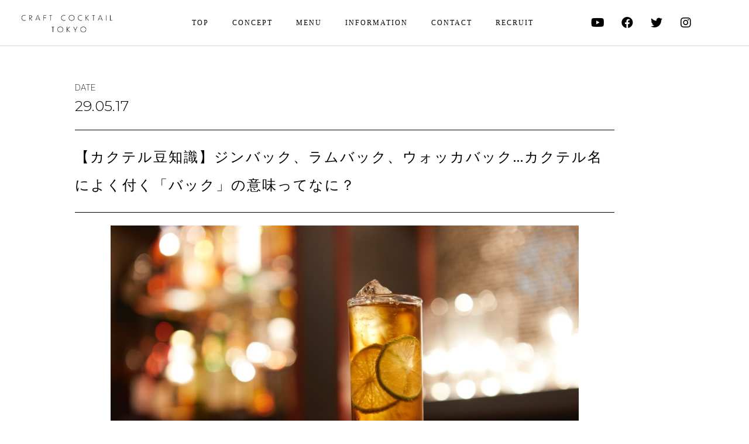

--- FILE ---
content_type: text/html; charset=UTF-8
request_url: https://craftcocktail.jp/blog/%E3%82%B8%E3%83%B3%E3%83%90%E3%83%83%E3%82%AF%E3%80%81%E3%83%A9%E3%83%A0%E3%83%90%E3%83%83%E3%82%AF%E3%80%81%E3%82%A6%E3%82%A9%E3%83%83%E3%82%AB%E3%83%90%E3%83%83%E3%82%AF%E3%82%AB%E3%82%AF/
body_size: 11545
content:
<!doctype html>
<html lang="ja">
<head>
	<meta charset="UTF-8">
		<meta name="viewport" content="width=device-width, initial-scale=1">
	<link rel="profile" href="http://gmpg.org/xfn/11">
	<title>【カクテル豆知識】ジンバック、ラムバック、ウォッカバック…カクテル名によく付く「バック」の意味ってなに？ &#8211; 進化系創作カクテルバーCRAFT COCKTAIL TOKYO（クラフトカクテルトーキョー）</title>
<link rel='dns-prefetch' href='//s.w.org' />
<link rel="alternate" type="application/rss+xml" title="進化系創作カクテルバーCRAFT COCKTAIL TOKYO（クラフトカクテルトーキョー） &raquo; フィード" href="https://craftcocktail.jp/feed/" />
<link rel="alternate" type="application/rss+xml" title="進化系創作カクテルバーCRAFT COCKTAIL TOKYO（クラフトカクテルトーキョー） &raquo; コメントフィード" href="https://craftcocktail.jp/comments/feed/" />
<link rel="alternate" type="application/rss+xml" title="進化系創作カクテルバーCRAFT COCKTAIL TOKYO（クラフトカクテルトーキョー） &raquo; 【カクテル豆知識】ジンバック、ラムバック、ウォッカバック…カクテル名によく付く「バック」の意味ってなに？ のコメントのフィード" href="https://craftcocktail.jp/blog/%e3%82%b8%e3%83%b3%e3%83%90%e3%83%83%e3%82%af%e3%80%81%e3%83%a9%e3%83%a0%e3%83%90%e3%83%83%e3%82%af%e3%80%81%e3%82%a6%e3%82%a9%e3%83%83%e3%82%ab%e3%83%90%e3%83%83%e3%82%af%e3%82%ab%e3%82%af/feed/" />
		<script type="text/javascript">
			window._wpemojiSettings = {"baseUrl":"https:\/\/s.w.org\/images\/core\/emoji\/13.0.0\/72x72\/","ext":".png","svgUrl":"https:\/\/s.w.org\/images\/core\/emoji\/13.0.0\/svg\/","svgExt":".svg","source":{"concatemoji":"https:\/\/craftcocktail.jp\/wp-includes\/js\/wp-emoji-release.min.js?ver=5.5.17"}};
			!function(e,a,t){var n,r,o,i=a.createElement("canvas"),p=i.getContext&&i.getContext("2d");function s(e,t){var a=String.fromCharCode;p.clearRect(0,0,i.width,i.height),p.fillText(a.apply(this,e),0,0);e=i.toDataURL();return p.clearRect(0,0,i.width,i.height),p.fillText(a.apply(this,t),0,0),e===i.toDataURL()}function c(e){var t=a.createElement("script");t.src=e,t.defer=t.type="text/javascript",a.getElementsByTagName("head")[0].appendChild(t)}for(o=Array("flag","emoji"),t.supports={everything:!0,everythingExceptFlag:!0},r=0;r<o.length;r++)t.supports[o[r]]=function(e){if(!p||!p.fillText)return!1;switch(p.textBaseline="top",p.font="600 32px Arial",e){case"flag":return s([127987,65039,8205,9895,65039],[127987,65039,8203,9895,65039])?!1:!s([55356,56826,55356,56819],[55356,56826,8203,55356,56819])&&!s([55356,57332,56128,56423,56128,56418,56128,56421,56128,56430,56128,56423,56128,56447],[55356,57332,8203,56128,56423,8203,56128,56418,8203,56128,56421,8203,56128,56430,8203,56128,56423,8203,56128,56447]);case"emoji":return!s([55357,56424,8205,55356,57212],[55357,56424,8203,55356,57212])}return!1}(o[r]),t.supports.everything=t.supports.everything&&t.supports[o[r]],"flag"!==o[r]&&(t.supports.everythingExceptFlag=t.supports.everythingExceptFlag&&t.supports[o[r]]);t.supports.everythingExceptFlag=t.supports.everythingExceptFlag&&!t.supports.flag,t.DOMReady=!1,t.readyCallback=function(){t.DOMReady=!0},t.supports.everything||(n=function(){t.readyCallback()},a.addEventListener?(a.addEventListener("DOMContentLoaded",n,!1),e.addEventListener("load",n,!1)):(e.attachEvent("onload",n),a.attachEvent("onreadystatechange",function(){"complete"===a.readyState&&t.readyCallback()})),(n=t.source||{}).concatemoji?c(n.concatemoji):n.wpemoji&&n.twemoji&&(c(n.twemoji),c(n.wpemoji)))}(window,document,window._wpemojiSettings);
		</script>
		<style type="text/css">
img.wp-smiley,
img.emoji {
	display: inline !important;
	border: none !important;
	box-shadow: none !important;
	height: 1em !important;
	width: 1em !important;
	margin: 0 .07em !important;
	vertical-align: -0.1em !important;
	background: none !important;
	padding: 0 !important;
}
</style>
	<link rel='stylesheet' id='sb_instagram_styles-css'  href='https://craftcocktail.jp/wp-content/plugins/instagram-feed/css/sbi-styles.min.css?ver=2.5.4' type='text/css' media='all' />
<link rel='stylesheet' id='wp-block-library-css'  href='https://craftcocktail.jp/wp-includes/css/dist/block-library/style.min.css?ver=5.5.17' type='text/css' media='all' />
<link rel='stylesheet' id='contact-form-7-css'  href='https://craftcocktail.jp/wp-content/plugins/contact-form-7/includes/css/styles.css?ver=5.4.1' type='text/css' media='all' />
<link rel='stylesheet' id='wp-pagenavi-css'  href='https://craftcocktail.jp/wp-content/plugins/wp-pagenavi/pagenavi-css.css?ver=2.70' type='text/css' media='all' />
<link rel='stylesheet' id='hello-elementor-css'  href='https://craftcocktail.jp/wp-content/themes/hello-elementor/style.min.css?ver=2.2.0' type='text/css' media='all' />
<link rel='stylesheet' id='hello-elementor-theme-style-css'  href='https://craftcocktail.jp/wp-content/themes/hello-elementor/theme.min.css?ver=2.2.0' type='text/css' media='all' />
<link rel='stylesheet' id='elementor-icons-css'  href='https://craftcocktail.jp/wp-content/plugins/elementor/assets/lib/eicons/css/elementor-icons.min.css?ver=5.9.1' type='text/css' media='all' />
<link rel='stylesheet' id='elementor-animations-css'  href='https://craftcocktail.jp/wp-content/plugins/elementor/assets/lib/animations/animations.min.css?ver=3.0.14' type='text/css' media='all' />
<link rel='stylesheet' id='elementor-frontend-legacy-css'  href='https://craftcocktail.jp/wp-content/plugins/elementor/assets/css/frontend-legacy.min.css?ver=3.0.14' type='text/css' media='all' />
<link rel='stylesheet' id='elementor-frontend-css'  href='https://craftcocktail.jp/wp-content/plugins/elementor/assets/css/frontend.min.css?ver=3.0.14' type='text/css' media='all' />
<link rel='stylesheet' id='elementor-post-4495-css'  href='https://craftcocktail.jp/wp-content/uploads/elementor/css/post-4495.css?ver=1606440200' type='text/css' media='all' />
<link rel='stylesheet' id='elementor-pro-css'  href='https://craftcocktail.jp/wp-content/plugins/elementor-pro/assets/css/frontend.min.css?ver=3.0.8' type='text/css' media='all' />
<link rel='stylesheet' id='elementor-global-css'  href='https://craftcocktail.jp/wp-content/uploads/elementor/css/global.css?ver=1606440200' type='text/css' media='all' />
<link rel='stylesheet' id='elementor-post-4610-css'  href='https://craftcocktail.jp/wp-content/uploads/elementor/css/post-4610.css?ver=1606440200' type='text/css' media='all' />
<link rel='stylesheet' id='elementor-post-4906-css'  href='https://craftcocktail.jp/wp-content/uploads/elementor/css/post-4906.css?ver=1634641689' type='text/css' media='all' />
<link rel='stylesheet' id='elementor-post-4797-css'  href='https://craftcocktail.jp/wp-content/uploads/elementor/css/post-4797.css?ver=1606441597' type='text/css' media='all' />
<link rel='stylesheet' id='google-fonts-1-css'  href='https://fonts.googleapis.com/css?family=Roboto%3A100%2C100italic%2C200%2C200italic%2C300%2C300italic%2C400%2C400italic%2C500%2C500italic%2C600%2C600italic%2C700%2C700italic%2C800%2C800italic%2C900%2C900italic%7CRoboto+Slab%3A100%2C100italic%2C200%2C200italic%2C300%2C300italic%2C400%2C400italic%2C500%2C500italic%2C600%2C600italic%2C700%2C700italic%2C800%2C800italic%2C900%2C900italic%7CMontserrat%3A100%2C100italic%2C200%2C200italic%2C300%2C300italic%2C400%2C400italic%2C500%2C500italic%2C600%2C600italic%2C700%2C700italic%2C800%2C800italic%2C900%2C900italic&#038;ver=5.5.17' type='text/css' media='all' />
<link rel='stylesheet' id='elementor-icons-shared-0-css'  href='https://craftcocktail.jp/wp-content/plugins/elementor/assets/lib/font-awesome/css/fontawesome.min.css?ver=5.12.0' type='text/css' media='all' />
<link rel='stylesheet' id='elementor-icons-fa-brands-css'  href='https://craftcocktail.jp/wp-content/plugins/elementor/assets/lib/font-awesome/css/brands.min.css?ver=5.12.0' type='text/css' media='all' />
<link rel="https://api.w.org/" href="https://craftcocktail.jp/wp-json/" /><link rel="alternate" type="application/json" href="https://craftcocktail.jp/wp-json/wp/v2/posts/315" /><link rel="EditURI" type="application/rsd+xml" title="RSD" href="https://craftcocktail.jp/xmlrpc.php?rsd" />
<link rel="wlwmanifest" type="application/wlwmanifest+xml" href="https://craftcocktail.jp/wp-includes/wlwmanifest.xml" /> 
<link rel='prev' title='本当に！丸ごとメロンを使った！？「丸ごとメロンフロートのフローズンカクテル」' href='https://craftcocktail.jp/blog/%e6%9c%ac%e5%bd%93%e3%81%ab%ef%bc%81%e4%b8%b8%e3%81%94%e3%81%a8%e3%83%a1%e3%83%ad%e3%83%b3%e3%82%92%e4%bd%bf%e3%81%a3%e3%81%9f%ef%bc%81%ef%bc%9f%e3%80%8c%e4%b8%b8%e3%81%94%e3%81%a8%e3%83%a1%e3%83%ad/' />
<link rel='next' title='明日からついに夏のコースメニュー！「緑すぎる抹茶のカクテル」' href='https://craftcocktail.jp/blog/%e6%98%8e%e6%97%a5%e3%81%8b%e3%82%89%e3%81%a4%e3%81%84%e3%81%ab%e5%a4%8f%e3%81%ae%e3%82%b3%e3%83%bc%e3%82%b9%e3%83%a1%e3%83%8b%e3%83%a5%e3%83%bc%ef%bc%81%e3%80%8c%e7%b7%91%e3%81%99%e3%81%8e%e3%82%8b/' />
<meta name="generator" content="WordPress 5.5.17" />
<link rel="canonical" href="https://craftcocktail.jp/blog/%e3%82%b8%e3%83%b3%e3%83%90%e3%83%83%e3%82%af%e3%80%81%e3%83%a9%e3%83%a0%e3%83%90%e3%83%83%e3%82%af%e3%80%81%e3%82%a6%e3%82%a9%e3%83%83%e3%82%ab%e3%83%90%e3%83%83%e3%82%af%e3%82%ab%e3%82%af/" />
<link rel='shortlink' href='https://craftcocktail.jp/?p=315' />
<link rel="alternate" type="application/json+oembed" href="https://craftcocktail.jp/wp-json/oembed/1.0/embed?url=https%3A%2F%2Fcraftcocktail.jp%2Fblog%2F%25e3%2582%25b8%25e3%2583%25b3%25e3%2583%2590%25e3%2583%2583%25e3%2582%25af%25e3%2580%2581%25e3%2583%25a9%25e3%2583%25a0%25e3%2583%2590%25e3%2583%2583%25e3%2582%25af%25e3%2580%2581%25e3%2582%25a6%25e3%2582%25a9%25e3%2583%2583%25e3%2582%25ab%25e3%2583%2590%25e3%2583%2583%25e3%2582%25af%25e3%2582%25ab%25e3%2582%25af%2F" />
<link rel="alternate" type="text/xml+oembed" href="https://craftcocktail.jp/wp-json/oembed/1.0/embed?url=https%3A%2F%2Fcraftcocktail.jp%2Fblog%2F%25e3%2582%25b8%25e3%2583%25b3%25e3%2583%2590%25e3%2583%2583%25e3%2582%25af%25e3%2580%2581%25e3%2583%25a9%25e3%2583%25a0%25e3%2583%2590%25e3%2583%2583%25e3%2582%25af%25e3%2580%2581%25e3%2582%25a6%25e3%2582%25a9%25e3%2583%2583%25e3%2582%25ab%25e3%2583%2590%25e3%2583%2583%25e3%2582%25af%25e3%2582%25ab%25e3%2582%25af%2F&#038;format=xml" />
<meta name="generator" content="Site Kit by Google 1.33.0" /><!-- Google Tag Manager added by Site Kit -->
<script>
( function( w, d, s, l, i ) {
	w[l] = w[l] || [];
	w[l].push( {'gtm.start': new Date().getTime(), event: 'gtm.js'} );
	var f = d.getElementsByTagName( s )[0],
		j = d.createElement( s ), dl = l != 'dataLayer' ? '&l=' + l : '';
	j.async = true;
	j.src = 'https://www.googletagmanager.com/gtm.js?id=' + i + dl;
	f.parentNode.insertBefore( j, f );
} )( window, document, 'script', 'dataLayer', 'GTM-WRMR942' );
</script>
<!-- End Google Tag Manager -->
		<!-- ## NXS/OG ## --><!-- ## NXSOGTAGS ## --><!-- ## NXS/OG ## -->
</head>
<body class="post-template-default single single-post postid-315 single-format-standard elementor-default elementor-kit-4495 elementor-page-4797">

		<!-- Google Tag Manager (noscript) added by Site Kit -->
		<noscript>
			<iframe src="https://www.googletagmanager.com/ns.html?id=GTM-WRMR942" height="0" width="0" style="display:none;visibility:hidden"></iframe>
		</noscript>
		<!-- End Google Tag Manager (noscript) -->
				<div data-elementor-type="header" data-elementor-id="4610" class="elementor elementor-4610 elementor-location-header" data-elementor-settings="[]">
		<div class="elementor-section-wrap">
					<header class="elementor-section elementor-top-section elementor-element elementor-element-61e445a5 elementor-section-full_width elementor-section-content-middle elementor-section-height-default elementor-section-height-default" data-id="61e445a5" data-element_type="section" data-settings="{&quot;background_background&quot;:&quot;classic&quot;}">
						<div class="elementor-container elementor-column-gap-default">
							<div class="elementor-row">
					<div class="elementor-column elementor-col-33 elementor-top-column elementor-element elementor-element-1b19757f" data-id="1b19757f" data-element_type="column">
			<div class="elementor-column-wrap elementor-element-populated">
							<div class="elementor-widget-wrap">
						<div class="elementor-element elementor-element-413cfe3f elementor-widget elementor-widget-image" data-id="413cfe3f" data-element_type="widget" data-widget_type="image.default">
				<div class="elementor-widget-container">
					<div class="elementor-image">
											<a href="https://craftcocktail.jp/">
							<img width="592" height="158" src="https://craftcocktail.jp/wp-content/uploads/2020/11/622a7be09b0dc04bb6e6b203d7ea8a24.png" class="attachment-large size-large" alt="" loading="lazy" srcset="https://craftcocktail.jp/wp-content/uploads/2020/11/622a7be09b0dc04bb6e6b203d7ea8a24.png 592w, https://craftcocktail.jp/wp-content/uploads/2020/11/622a7be09b0dc04bb6e6b203d7ea8a24-300x80.png 300w" sizes="(max-width: 592px) 100vw, 592px" />								</a>
											</div>
				</div>
				</div>
						</div>
					</div>
		</div>
				<div class="elementor-column elementor-col-33 elementor-top-column elementor-element elementor-element-11716219" data-id="11716219" data-element_type="column">
			<div class="elementor-column-wrap elementor-element-populated">
							<div class="elementor-widget-wrap">
						<div class="elementor-element elementor-element-64634307 elementor-nav-menu__align-right elementor-nav-menu--indicator-none elementor-nav-menu--stretch elementor-nav-menu--dropdown-tablet elementor-nav-menu__text-align-aside elementor-nav-menu--toggle elementor-nav-menu--burger elementor-widget elementor-widget-nav-menu" data-id="64634307" data-element_type="widget" data-settings="{&quot;full_width&quot;:&quot;stretch&quot;,&quot;layout&quot;:&quot;horizontal&quot;,&quot;toggle&quot;:&quot;burger&quot;}" data-widget_type="nav-menu.default">
				<div class="elementor-widget-container">
						<nav role="navigation" class="elementor-nav-menu--main elementor-nav-menu__container elementor-nav-menu--layout-horizontal e--pointer-text e--animation-float"><ul id="menu-1-64634307" class="elementor-nav-menu"><li class="menu-item menu-item-type-post_type menu-item-object-page menu-item-home menu-item-4449"><a href="https://craftcocktail.jp/" class="elementor-item">TOP</a></li>
<li class="menu-item menu-item-type-post_type menu-item-object-page menu-item-4448"><a href="https://craftcocktail.jp/concept/" class="elementor-item">CONCEPT</a></li>
<li class="menu-item menu-item-type-post_type menu-item-object-page menu-item-4447"><a href="https://craftcocktail.jp/menu/" class="elementor-item">MENU</a></li>
<li class="menu-item menu-item-type-post_type menu-item-object-page menu-item-4446"><a href="https://craftcocktail.jp/information/" class="elementor-item">INFORMATION</a></li>
<li class="menu-item menu-item-type-post_type menu-item-object-page menu-item-4445"><a href="https://craftcocktail.jp/contact/" class="elementor-item">CONTACT</a></li>
<li class="menu-item menu-item-type-post_type menu-item-object-page menu-item-5797"><a href="https://craftcocktail.jp/recruit/" class="elementor-item">RECRUIT</a></li>
</ul></nav>
					<div class="elementor-menu-toggle" role="button" tabindex="0" aria-label="Menu Toggle" aria-expanded="false">
			<i class="eicon-menu-bar" aria-hidden="true"></i>
			<span class="elementor-screen-only">Menu</span>
		</div>
			<nav class="elementor-nav-menu--dropdown elementor-nav-menu__container" role="navigation" aria-hidden="true"><ul id="menu-2-64634307" class="elementor-nav-menu"><li class="menu-item menu-item-type-post_type menu-item-object-page menu-item-home menu-item-4449"><a href="https://craftcocktail.jp/" class="elementor-item">TOP</a></li>
<li class="menu-item menu-item-type-post_type menu-item-object-page menu-item-4448"><a href="https://craftcocktail.jp/concept/" class="elementor-item">CONCEPT</a></li>
<li class="menu-item menu-item-type-post_type menu-item-object-page menu-item-4447"><a href="https://craftcocktail.jp/menu/" class="elementor-item">MENU</a></li>
<li class="menu-item menu-item-type-post_type menu-item-object-page menu-item-4446"><a href="https://craftcocktail.jp/information/" class="elementor-item">INFORMATION</a></li>
<li class="menu-item menu-item-type-post_type menu-item-object-page menu-item-4445"><a href="https://craftcocktail.jp/contact/" class="elementor-item">CONTACT</a></li>
<li class="menu-item menu-item-type-post_type menu-item-object-page menu-item-5797"><a href="https://craftcocktail.jp/recruit/" class="elementor-item">RECRUIT</a></li>
</ul></nav>
				</div>
				</div>
						</div>
					</div>
		</div>
				<div class="elementor-column elementor-col-33 elementor-top-column elementor-element elementor-element-56a5f6a0 elementor-hidden-phone" data-id="56a5f6a0" data-element_type="column">
			<div class="elementor-column-wrap elementor-element-populated">
							<div class="elementor-widget-wrap">
						<div class="elementor-element elementor-element-2ce967a0 elementor-shape-rounded elementor-grid-0 elementor-widget elementor-widget-social-icons" data-id="2ce967a0" data-element_type="widget" data-widget_type="social-icons.default">
				<div class="elementor-widget-container">
					<div class="elementor-social-icons-wrapper elementor-grid">
							<div class="elementor-grid-item">
					<a class="elementor-icon elementor-social-icon elementor-social-icon-youtube elementor-repeater-item-cc5c30b" href="https://www.youtube.com/channel/UCciS2PteEXK-GSO6nU6aiZA" target="_blank">
						<span class="elementor-screen-only">Youtube</span>
						<i class="fab fa-youtube"></i>					</a>
				</div>
							<div class="elementor-grid-item">
					<a class="elementor-icon elementor-social-icon elementor-social-icon-facebook elementor-repeater-item-9be016a" href="https://www.facebook.com/CRAFT-COCKTAIL-TOKYO-1832882673635530" target="_blank">
						<span class="elementor-screen-only">Facebook</span>
						<i class="fab fa-facebook"></i>					</a>
				</div>
							<div class="elementor-grid-item">
					<a class="elementor-icon elementor-social-icon elementor-social-icon-twitter elementor-repeater-item-b9db5e8" href="https://twitter.com/C_COCKTAIL_TKY" target="_blank">
						<span class="elementor-screen-only">Twitter</span>
						<i class="fab fa-twitter"></i>					</a>
				</div>
							<div class="elementor-grid-item">
					<a class="elementor-icon elementor-social-icon elementor-social-icon-instagram elementor-repeater-item-b4ebd82" href="https://www.instagram.com/craft_cocktail_tokyo/" target="_blank">
						<span class="elementor-screen-only">Instagram</span>
						<i class="fab fa-instagram"></i>					</a>
				</div>
					</div>
				</div>
				</div>
						</div>
					</div>
		</div>
								</div>
					</div>
		</header>
				</div>
		</div>
				<div data-elementor-type="single-post" data-elementor-id="4797" class="elementor elementor-4797 elementor-location-single post-315 post type-post status-publish format-standard has-post-thumbnail hentry category-blog tag-bar tag-cocktail tag-3 tag-4" data-elementor-settings="[]">
		<div class="elementor-section-wrap">
					<section class="elementor-section elementor-top-section elementor-element elementor-element-f8e02a4 elementor-section-full_width elementor-section-height-default elementor-section-height-default" data-id="f8e02a4" data-element_type="section">
						<div class="elementor-container elementor-column-gap-default">
							<div class="elementor-row">
					<div class="elementor-column elementor-col-100 elementor-top-column elementor-element elementor-element-60c37b4c" data-id="60c37b4c" data-element_type="column">
			<div class="elementor-column-wrap elementor-element-populated">
							<div class="elementor-widget-wrap">
						<div class="elementor-element elementor-element-1ef065cb elementor-widget elementor-widget-heading" data-id="1ef065cb" data-element_type="widget" data-widget_type="heading.default">
				<div class="elementor-widget-container">
			<h2 class="elementor-heading-title elementor-size-default">Date</h2>		</div>
				</div>
				<div class="elementor-element elementor-element-53bd1ae7 elementor-align-left elementor-mobile-align-left elementor-widget elementor-widget-post-info" data-id="53bd1ae7" data-element_type="widget" data-widget_type="post-info.default">
				<div class="elementor-widget-container">
					<ul class="elementor-inline-items elementor-icon-list-items elementor-post-info">
					<li class="elementor-icon-list-item elementor-repeater-item-fe196bd elementor-inline-item" itemprop="datePublished">
													<span class="elementor-icon-list-text elementor-post-info__item elementor-post-info__item--type-date">
										29.05.17					</span>
								</li>
				</ul>
				</div>
				</div>
				<div class="elementor-element elementor-element-02bf93d elementor-widget-divider--view-line elementor-widget elementor-widget-divider" data-id="02bf93d" data-element_type="widget" data-widget_type="divider.default">
				<div class="elementor-widget-container">
					<div class="elementor-divider">
			<span class="elementor-divider-separator">
						</span>
		</div>
				</div>
				</div>
				<div class="elementor-element elementor-element-4d5f2fb4 elementor-widget elementor-widget-text-editor" data-id="4d5f2fb4" data-element_type="widget" data-widget_type="text-editor.default">
				<div class="elementor-widget-container">
					<div class="elementor-text-editor elementor-clearfix">【カクテル豆知識】ジンバック、ラムバック、ウォッカバック…カクテル名によく付く「バック」の意味ってなに？</div>
				</div>
				</div>
				<div class="elementor-element elementor-element-b487e92 elementor-widget-divider--view-line elementor-widget elementor-widget-divider" data-id="b487e92" data-element_type="widget" data-widget_type="divider.default">
				<div class="elementor-widget-container">
					<div class="elementor-divider">
			<span class="elementor-divider-separator">
						</span>
		</div>
				</div>
				</div>
				<div class="elementor-element elementor-element-dce5351 elementor-widget elementor-widget-theme-post-featured-image elementor-widget-image" data-id="dce5351" data-element_type="widget" data-widget_type="theme-post-featured-image.default">
				<div class="elementor-widget-container">
					<div class="elementor-image">
										<img width="800" height="533" src="https://craftcocktail.jp/wp-content/uploads/2017/05/th_3F5A7245-1-1024x682.jpg" class="attachment-large size-large" alt="" loading="lazy" srcset="https://craftcocktail.jp/wp-content/uploads/2017/05/th_3F5A7245-1-1024x682.jpg 1024w, https://craftcocktail.jp/wp-content/uploads/2017/05/th_3F5A7245-1-300x200.jpg 300w, https://craftcocktail.jp/wp-content/uploads/2017/05/th_3F5A7245-1-768x512.jpg 768w, https://craftcocktail.jp/wp-content/uploads/2017/05/th_3F5A7245-1.jpg 2000w" sizes="(max-width: 800px) 100vw, 800px" />											</div>
				</div>
				</div>
						</div>
					</div>
		</div>
								</div>
					</div>
		</section>
				<section class="elementor-section elementor-top-section elementor-element elementor-element-c1861cc elementor-section-full_width elementor-section-height-default elementor-section-height-default" data-id="c1861cc" data-element_type="section">
						<div class="elementor-container elementor-column-gap-default">
							<div class="elementor-row">
					<div class="elementor-column elementor-col-100 elementor-top-column elementor-element elementor-element-d5320d7" data-id="d5320d7" data-element_type="column">
			<div class="elementor-column-wrap elementor-element-populated">
							<div class="elementor-widget-wrap">
						<div class="elementor-element elementor-element-3796ed6a elementor-widget elementor-widget-theme-post-content" data-id="3796ed6a" data-element_type="widget" data-widget_type="theme-post-content.default">
				<div class="elementor-widget-container">
			<p>世の中にはさまざまなカクテルがありますが、ジンバック、ラムバック、ウォッカバックなどなど、「バック」がつくカクテルってとても多いと思いませんか？</p>
<p>実は「バック」というのは、スピリッツ（カクテルのベースになるお酒＝ウォッカ、ジン、ラム、テキーラなど）にレモンorライムを絞り、ジンジャーエールで割ったロングカクテルを指すのです。</p>
<p>ちなみに「バック」は英語で&#8221;back&#8221;ではなく&#8221;buck&#8221;と書きます。これは英語で「雄の鹿」という意味があり、一説では雄鹿の蹴りのように、キックのあるカクテルという意味合いがあると言われています。</p>
<p>柑橘系フルーツ果汁の爽やかさと、ジンジャーエールのピリッとスパイシーな味わいで、いつでも誰でも飲みやすいカクテル。皆さんもお好みのスピリッツで頼んでみてはいかがでしょうか？</p>
<p>下記リンクよりご予約を承っております。</p>
<h3><a href="https://www.tablecheck.com/shops/craftcocktail/reserve?">▼ご予約はコチラよりご希望のプランを選択してください▲</a></h3>
<p>【新型コロナウイルス感染症対策】<br />
当店は下記対策を講じつつ営業をしております。<br />
・お客様入店時の手指消毒<br />
・スタッフのマスク着用、定期的な手洗い消毒・体調管理<br />
・ご案内座席の調整（ソーシャルディスタンス）<br />
・共有部の消毒・常時換気</p>
<p>■CRAFT COCKTAIL TOKYO<br />
【営業時間】<br />
平日　　17時～23時30分<br />
土日祝　14時～23時30分<br />
住所：東京都豊島区池袋2-53-10 第10松本ビル 7F<br />
電話：0359246844<br />
【食べログ】<a href="https://tabelog.com/tokyo/A1305/A130501/13234055/">https://tabelog.com/tokyo/A1305/A130501/13234055/</a><br />
【Twitter】<a href="https://twitter.com/C_COCKTAIL_TKY">https://twitter.com/C_COCKTAIL_TKY</a><br />
【Instagram】<a href="https://www.instagram.com/craft_cocktail_tokyo/">https://www.instagram.com/craft_cocktail_tokyo/</a><br />
【最新情報】<a href="https://g.page/cocktail-ikebukuro?share">https://g.page/cocktail-ikebukuro?share</a></p>
		</div>
				</div>
				<div class="elementor-element elementor-element-fe53c53 elementor-widget-divider--view-line elementor-widget elementor-widget-divider" data-id="fe53c53" data-element_type="widget" data-widget_type="divider.default">
				<div class="elementor-widget-container">
					<div class="elementor-divider">
			<span class="elementor-divider-separator">
						</span>
		</div>
				</div>
				</div>
						</div>
					</div>
		</div>
								</div>
					</div>
		</section>
				<section class="elementor-section elementor-top-section elementor-element elementor-element-62e05143 elementor-section-full_width elementor-section-height-default elementor-section-height-default" data-id="62e05143" data-element_type="section">
						<div class="elementor-container elementor-column-gap-default">
							<div class="elementor-row">
					<div class="elementor-column elementor-col-100 elementor-top-column elementor-element elementor-element-6555968" data-id="6555968" data-element_type="column">
			<div class="elementor-column-wrap elementor-element-populated">
							<div class="elementor-widget-wrap">
						<div class="elementor-element elementor-element-44ee4d4f elementor-widget elementor-widget-heading" data-id="44ee4d4f" data-element_type="widget" data-widget_type="heading.default">
				<div class="elementor-widget-container">
			<h2 class="elementor-heading-title elementor-size-default">More
<br><b>articles</b></h2>		</div>
				</div>
				<div class="elementor-element elementor-element-4973cd5f elementor-posts__hover-none elementor-grid-tablet-1 elementor-grid-3 elementor-grid-mobile-1 elementor-posts--thumbnail-top elementor-widget elementor-widget-posts" data-id="4973cd5f" data-element_type="widget" data-settings="{&quot;cards_row_gap&quot;:{&quot;unit&quot;:&quot;px&quot;,&quot;size&quot;:20,&quot;sizes&quot;:[]},&quot;cards_columns_tablet&quot;:&quot;1&quot;,&quot;cards_columns&quot;:&quot;3&quot;,&quot;cards_columns_mobile&quot;:&quot;1&quot;}" data-widget_type="posts.cards">
				<div class="elementor-widget-container">
					<div class="elementor-posts-container elementor-posts elementor-posts--skin-cards elementor-grid">
				<article class="elementor-post elementor-grid-item post-5955 post type-post status-publish format-standard hentry category-blog">
			<div class="elementor-post__card">
				<div class="elementor-post__text">
				<h3 class="elementor-post__title">
			<a href="https://craftcocktail.jp/blog/%e3%80%90%e6%9c%ac%e6%97%a5%e6%8f%90%e4%be%9b%e9%96%8b%e5%a7%8b%e3%80%91%e6%97%ac%e3%81%ae%e5%91%b3%e8%a6%9a%e3%82%92%e6%a5%bd%e3%81%97%e3%82%80%e9%80%b2%e5%8c%96%e7%b3%bb%e5%89%b5%e4%bd%9c%e3%82%ab/" >
				【本日提供開始】旬の味覚を楽しむ進化系創作カクテル。CRAFT COCKTAIL TOKYOの旬の梨を使用したフルーツカクテルなど全2種類が9月16日より期間限定で提供開始。			</a>
		</h3>
				</div>
				<div class="elementor-post__meta-data">
					<span class="elementor-post-date">
			9月 16, 2022		</span>
				</div>
					</div>
		</article>
				<article class="elementor-post elementor-grid-item post-5945 post type-post status-publish format-standard has-post-thumbnail hentry category-blog">
			<div class="elementor-post__card">
				<a class="elementor-post__thumbnail__link" href="https://craftcocktail.jp/blog/%e5%b9%b3%e6%97%a517%e6%99%82%e3%80%9c20%e6%99%82%e3%81%be%e3%81%a7%e3%81%ae%e5%85%a5%e5%ba%97%e3%81%8c%e3%81%8a%e5%be%97%ef%bc%81%e3%82%ab%e3%82%af%e3%83%86%e3%83%ab%e9%a3%b2%e3%81%bf%e6%94%be/" >
			<div class="elementor-post__thumbnail"><img width="1040" height="1040" src="https://craftcocktail.jp/wp-content/uploads/2022/08/593b36f9196abaedea3fb58b2fac04f3.png" class="attachment-full size-full" alt="" loading="lazy" srcset="https://craftcocktail.jp/wp-content/uploads/2022/08/593b36f9196abaedea3fb58b2fac04f3.png 1040w, https://craftcocktail.jp/wp-content/uploads/2022/08/593b36f9196abaedea3fb58b2fac04f3-300x300.png 300w, https://craftcocktail.jp/wp-content/uploads/2022/08/593b36f9196abaedea3fb58b2fac04f3-1024x1024.png 1024w, https://craftcocktail.jp/wp-content/uploads/2022/08/593b36f9196abaedea3fb58b2fac04f3-150x150.png 150w, https://craftcocktail.jp/wp-content/uploads/2022/08/593b36f9196abaedea3fb58b2fac04f3-768x768.png 768w" sizes="(max-width: 1040px) 100vw, 1040px" /></div>
		</a>
				<div class="elementor-post__text">
				<h3 class="elementor-post__title">
			<a href="https://craftcocktail.jp/blog/%e5%b9%b3%e6%97%a517%e6%99%82%e3%80%9c20%e6%99%82%e3%81%be%e3%81%a7%e3%81%ae%e5%85%a5%e5%ba%97%e3%81%8c%e3%81%8a%e5%be%97%ef%bc%81%e3%82%ab%e3%82%af%e3%83%86%e3%83%ab%e9%a3%b2%e3%81%bf%e6%94%be/" >
				平日17時〜20時までの入店がお得！カクテル飲み放題を9月1日〜9月16日まで期間限定開催			</a>
		</h3>
				</div>
				<div class="elementor-post__meta-data">
					<span class="elementor-post-date">
			8月 26, 2022		</span>
				</div>
					</div>
		</article>
				<article class="elementor-post elementor-grid-item post-5935 post type-post status-publish format-standard has-post-thumbnail hentry category-blog">
			<div class="elementor-post__card">
				<a class="elementor-post__thumbnail__link" href="https://craftcocktail.jp/blog/%e3%80%90%e6%96%b0%e4%bd%9c%e3%80%91%e5%a4%8f%e9%99%90%e5%ae%9a%e3%82%ab%e3%82%af%e3%83%86%e3%83%ab%e7%ac%ac2%e5%bc%be%ef%bc%81%e6%ae%8b%e6%9a%91%e3%82%92%e5%90%b9%e3%81%8d%e9%a3%9b%e3%81%b0%e3%81%99/" >
			<div class="elementor-post__thumbnail"><img width="1920" height="1280" src="https://craftcocktail.jp/wp-content/uploads/2022/08/IMG_9088.png" class="attachment-full size-full" alt="" loading="lazy" srcset="https://craftcocktail.jp/wp-content/uploads/2022/08/IMG_9088.png 1920w, https://craftcocktail.jp/wp-content/uploads/2022/08/IMG_9088-300x200.png 300w, https://craftcocktail.jp/wp-content/uploads/2022/08/IMG_9088-1024x683.png 1024w, https://craftcocktail.jp/wp-content/uploads/2022/08/IMG_9088-768x512.png 768w, https://craftcocktail.jp/wp-content/uploads/2022/08/IMG_9088-1536x1024.png 1536w" sizes="(max-width: 1920px) 100vw, 1920px" /></div>
		</a>
				<div class="elementor-post__text">
				<h3 class="elementor-post__title">
			<a href="https://craftcocktail.jp/blog/%e3%80%90%e6%96%b0%e4%bd%9c%e3%80%91%e5%a4%8f%e9%99%90%e5%ae%9a%e3%82%ab%e3%82%af%e3%83%86%e3%83%ab%e7%ac%ac2%e5%bc%be%ef%bc%81%e6%ae%8b%e6%9a%91%e3%82%92%e5%90%b9%e3%81%8d%e9%a3%9b%e3%81%b0%e3%81%99/" >
				【新作】夏限定カクテル第2弾！残暑を吹き飛ばす爽やかな味わいのカクテル2種が期間限定で新登場！			</a>
		</h3>
				</div>
				<div class="elementor-post__meta-data">
					<span class="elementor-post-date">
			8月 15, 2022		</span>
				</div>
					</div>
		</article>
				</div>
				</div>
				</div>
				<div class="elementor-element elementor-element-938c4e2 elementor-align-center elementor-mobile-align-justify elementor-widget elementor-widget-button" data-id="938c4e2" data-element_type="widget" data-widget_type="button.default">
				<div class="elementor-widget-container">
					<div class="elementor-button-wrapper">
			<a href="https://craftcocktail.jp/information/" class="elementor-button-link elementor-button elementor-size-sm" role="button">
						<span class="elementor-button-content-wrapper">
						<span class="elementor-button-text">記事一覧へ戻る</span>
		</span>
					</a>
		</div>
				</div>
				</div>
						</div>
					</div>
		</div>
								</div>
					</div>
		</section>
				</div>
		</div>
				<div data-elementor-type="footer" data-elementor-id="4906" class="elementor elementor-4906 elementor-location-footer" data-elementor-settings="[]">
		<div class="elementor-section-wrap">
					<section class="elementor-section elementor-top-section elementor-element elementor-element-2e4cd87 elementor-section-boxed elementor-section-height-default elementor-section-height-default" data-id="2e4cd87" data-element_type="section">
						<div class="elementor-container elementor-column-gap-default">
							<div class="elementor-row">
					<div class="elementor-column elementor-col-100 elementor-top-column elementor-element elementor-element-8eed936" data-id="8eed936" data-element_type="column">
			<div class="elementor-column-wrap elementor-element-populated">
							<div class="elementor-widget-wrap">
						<div class="elementor-element elementor-element-48b8223c elementor-nav-menu__align-center elementor-nav-menu--dropdown-none elementor-nav-menu--indicator-classic elementor-widget elementor-widget-nav-menu" data-id="48b8223c" data-element_type="widget" data-settings="{&quot;layout&quot;:&quot;horizontal&quot;}" data-widget_type="nav-menu.default">
				<div class="elementor-widget-container">
						<nav role="navigation" class="elementor-nav-menu--main elementor-nav-menu__container elementor-nav-menu--layout-horizontal e--pointer-text e--animation-sink"><ul id="menu-1-48b8223c" class="elementor-nav-menu"><li class="menu-item menu-item-type-post_type menu-item-object-page menu-item-home menu-item-4449"><a href="https://craftcocktail.jp/" class="elementor-item">TOP</a></li>
<li class="menu-item menu-item-type-post_type menu-item-object-page menu-item-4448"><a href="https://craftcocktail.jp/concept/" class="elementor-item">CONCEPT</a></li>
<li class="menu-item menu-item-type-post_type menu-item-object-page menu-item-4447"><a href="https://craftcocktail.jp/menu/" class="elementor-item">MENU</a></li>
<li class="menu-item menu-item-type-post_type menu-item-object-page menu-item-4446"><a href="https://craftcocktail.jp/information/" class="elementor-item">INFORMATION</a></li>
<li class="menu-item menu-item-type-post_type menu-item-object-page menu-item-4445"><a href="https://craftcocktail.jp/contact/" class="elementor-item">CONTACT</a></li>
<li class="menu-item menu-item-type-post_type menu-item-object-page menu-item-5797"><a href="https://craftcocktail.jp/recruit/" class="elementor-item">RECRUIT</a></li>
</ul></nav>
					<div class="elementor-menu-toggle" role="button" tabindex="0" aria-label="Menu Toggle" aria-expanded="false">
			<i class="eicon-menu-bar" aria-hidden="true"></i>
			<span class="elementor-screen-only">Menu</span>
		</div>
			<nav class="elementor-nav-menu--dropdown elementor-nav-menu__container" role="navigation" aria-hidden="true"><ul id="menu-2-48b8223c" class="elementor-nav-menu"><li class="menu-item menu-item-type-post_type menu-item-object-page menu-item-home menu-item-4449"><a href="https://craftcocktail.jp/" class="elementor-item">TOP</a></li>
<li class="menu-item menu-item-type-post_type menu-item-object-page menu-item-4448"><a href="https://craftcocktail.jp/concept/" class="elementor-item">CONCEPT</a></li>
<li class="menu-item menu-item-type-post_type menu-item-object-page menu-item-4447"><a href="https://craftcocktail.jp/menu/" class="elementor-item">MENU</a></li>
<li class="menu-item menu-item-type-post_type menu-item-object-page menu-item-4446"><a href="https://craftcocktail.jp/information/" class="elementor-item">INFORMATION</a></li>
<li class="menu-item menu-item-type-post_type menu-item-object-page menu-item-4445"><a href="https://craftcocktail.jp/contact/" class="elementor-item">CONTACT</a></li>
<li class="menu-item menu-item-type-post_type menu-item-object-page menu-item-5797"><a href="https://craftcocktail.jp/recruit/" class="elementor-item">RECRUIT</a></li>
</ul></nav>
				</div>
				</div>
				<div class="elementor-element elementor-element-4fa59ca elementor-widget-divider--view-line elementor-widget elementor-widget-divider" data-id="4fa59ca" data-element_type="widget" data-widget_type="divider.default">
				<div class="elementor-widget-container">
					<div class="elementor-divider">
			<span class="elementor-divider-separator">
						</span>
		</div>
				</div>
				</div>
				<div class="elementor-element elementor-element-eae0af7 elementor-widget elementor-widget-image" data-id="eae0af7" data-element_type="widget" data-widget_type="image.default">
				<div class="elementor-widget-container">
					<div class="elementor-image">
										<img width="592" height="158" src="https://craftcocktail.jp/wp-content/uploads/2020/11/622a7be09b0dc04bb6e6b203d7ea8a24.png" class="attachment-large size-large" alt="" loading="lazy" srcset="https://craftcocktail.jp/wp-content/uploads/2020/11/622a7be09b0dc04bb6e6b203d7ea8a24.png 592w, https://craftcocktail.jp/wp-content/uploads/2020/11/622a7be09b0dc04bb6e6b203d7ea8a24-300x80.png 300w" sizes="(max-width: 592px) 100vw, 592px" />											</div>
				</div>
				</div>
				<div class="elementor-element elementor-element-9675a95 elementor-shape-rounded elementor-grid-0 elementor-widget elementor-widget-social-icons" data-id="9675a95" data-element_type="widget" data-widget_type="social-icons.default">
				<div class="elementor-widget-container">
					<div class="elementor-social-icons-wrapper elementor-grid">
							<div class="elementor-grid-item">
					<a class="elementor-icon elementor-social-icon elementor-social-icon-youtube elementor-repeater-item-cc5c30b" href="https://www.youtube.com/channel/UCciS2PteEXK-GSO6nU6aiZA" target="_blank">
						<span class="elementor-screen-only">Youtube</span>
						<i class="fab fa-youtube"></i>					</a>
				</div>
							<div class="elementor-grid-item">
					<a class="elementor-icon elementor-social-icon elementor-social-icon-facebook elementor-repeater-item-9be016a" href="https://www.facebook.com/CRAFT-COCKTAIL-TOKYO-1832882673635530" target="_blank">
						<span class="elementor-screen-only">Facebook</span>
						<i class="fab fa-facebook"></i>					</a>
				</div>
							<div class="elementor-grid-item">
					<a class="elementor-icon elementor-social-icon elementor-social-icon-twitter elementor-repeater-item-b9db5e8" href="https://twitter.com/C_COCKTAIL_TKY" target="_blank">
						<span class="elementor-screen-only">Twitter</span>
						<i class="fab fa-twitter"></i>					</a>
				</div>
							<div class="elementor-grid-item">
					<a class="elementor-icon elementor-social-icon elementor-social-icon-instagram elementor-repeater-item-9169fac" href="https://www.instagram.com/craft_cocktail_tokyo/" target="_blank">
						<span class="elementor-screen-only">Instagram</span>
						<i class="fab fa-instagram"></i>					</a>
				</div>
					</div>
				</div>
				</div>
				<div class="elementor-element elementor-element-61317838 elementor-widget elementor-widget-text-editor" data-id="61317838" data-element_type="widget" data-widget_type="text-editor.default">
				<div class="elementor-widget-container">
					<div class="elementor-text-editor elementor-clearfix"><p>〒171-0014 東京都豊島区池袋2丁目53−10 第10 松本ビル</p><p> Open ：18:00-24:00/L.O.23:30</p></div>
				</div>
				</div>
				<div class="elementor-element elementor-element-64de2b4 elementor-align-center elementor-widget elementor-widget-button" data-id="64de2b4" data-element_type="widget" data-widget_type="button.default">
				<div class="elementor-widget-container">
					<div class="elementor-button-wrapper">
			<a href="https://upstart-tokyo.com/privacypolicy/" class="elementor-button-link elementor-button elementor-size-md" role="button">
						<span class="elementor-button-content-wrapper">
						<span class="elementor-button-text">PRIVACY POLICY</span>
		</span>
					</a>
		</div>
				</div>
				</div>
						</div>
					</div>
		</div>
								</div>
					</div>
		</section>
				</div>
		</div>
		
<!-- Instagram Feed JS -->
<script type="text/javascript">
var sbiajaxurl = "https://craftcocktail.jp/wp-admin/admin-ajax.php";
</script>
<script type='text/javascript' src='https://craftcocktail.jp/wp-includes/js/dist/vendor/wp-polyfill.min.js?ver=7.4.4' id='wp-polyfill-js'></script>
<script type='text/javascript' id='wp-polyfill-js-after'>
( 'fetch' in window ) || document.write( '<script src="https://craftcocktail.jp/wp-includes/js/dist/vendor/wp-polyfill-fetch.min.js?ver=3.0.0"></scr' + 'ipt>' );( document.contains ) || document.write( '<script src="https://craftcocktail.jp/wp-includes/js/dist/vendor/wp-polyfill-node-contains.min.js?ver=3.42.0"></scr' + 'ipt>' );( window.DOMRect ) || document.write( '<script src="https://craftcocktail.jp/wp-includes/js/dist/vendor/wp-polyfill-dom-rect.min.js?ver=3.42.0"></scr' + 'ipt>' );( window.URL && window.URL.prototype && window.URLSearchParams ) || document.write( '<script src="https://craftcocktail.jp/wp-includes/js/dist/vendor/wp-polyfill-url.min.js?ver=3.6.4"></scr' + 'ipt>' );( window.FormData && window.FormData.prototype.keys ) || document.write( '<script src="https://craftcocktail.jp/wp-includes/js/dist/vendor/wp-polyfill-formdata.min.js?ver=3.0.12"></scr' + 'ipt>' );( Element.prototype.matches && Element.prototype.closest ) || document.write( '<script src="https://craftcocktail.jp/wp-includes/js/dist/vendor/wp-polyfill-element-closest.min.js?ver=2.0.2"></scr' + 'ipt>' );
</script>
<script type='text/javascript' id='contact-form-7-js-extra'>
/* <![CDATA[ */
var wpcf7 = {"api":{"root":"https:\/\/craftcocktail.jp\/wp-json\/","namespace":"contact-form-7\/v1"}};
/* ]]> */
</script>
<script type='text/javascript' src='https://craftcocktail.jp/wp-content/plugins/contact-form-7/includes/js/index.js?ver=5.4.1' id='contact-form-7-js'></script>
<script type='text/javascript' src='https://craftcocktail.jp/wp-includes/js/wp-embed.min.js?ver=5.5.17' id='wp-embed-js'></script>
<script type='text/javascript' src='https://craftcocktail.jp/wp-includes/js/jquery/jquery.js?ver=1.12.4-wp' id='jquery-core-js'></script>
<script type='text/javascript' src='https://craftcocktail.jp/wp-content/plugins/elementor-pro/assets/lib/smartmenus/jquery.smartmenus.min.js?ver=1.0.1' id='smartmenus-js'></script>
<script type='text/javascript' src='https://craftcocktail.jp/wp-includes/js/imagesloaded.min.js?ver=4.1.4' id='imagesloaded-js'></script>
<script type='text/javascript' src='https://craftcocktail.jp/wp-content/plugins/elementor/assets/js/frontend-modules.min.js?ver=3.0.14' id='elementor-frontend-modules-js'></script>
<script type='text/javascript' src='https://craftcocktail.jp/wp-content/plugins/elementor-pro/assets/lib/sticky/jquery.sticky.min.js?ver=3.0.8' id='elementor-sticky-js'></script>
<script type='text/javascript' id='elementor-pro-frontend-js-before'>
var ElementorProFrontendConfig = {"ajaxurl":"https:\/\/craftcocktail.jp\/wp-admin\/admin-ajax.php","nonce":"b41c7c3336","i18n":{"toc_no_headings_found":"No headings were found on this page."},"shareButtonsNetworks":{"facebook":{"title":"Facebook","has_counter":true},"twitter":{"title":"Twitter"},"google":{"title":"Google+","has_counter":true},"linkedin":{"title":"LinkedIn","has_counter":true},"pinterest":{"title":"Pinterest","has_counter":true},"reddit":{"title":"Reddit","has_counter":true},"vk":{"title":"VK","has_counter":true},"odnoklassniki":{"title":"OK","has_counter":true},"tumblr":{"title":"Tumblr"},"digg":{"title":"Digg"},"skype":{"title":"Skype"},"stumbleupon":{"title":"StumbleUpon","has_counter":true},"mix":{"title":"Mix"},"telegram":{"title":"Telegram"},"pocket":{"title":"Pocket","has_counter":true},"xing":{"title":"XING","has_counter":true},"whatsapp":{"title":"WhatsApp"},"email":{"title":"Email"},"print":{"title":"Print"}},"facebook_sdk":{"lang":"ja","app_id":""},"lottie":{"defaultAnimationUrl":"https:\/\/craftcocktail.jp\/wp-content\/plugins\/elementor-pro\/modules\/lottie\/assets\/animations\/default.json"}};
</script>
<script type='text/javascript' src='https://craftcocktail.jp/wp-content/plugins/elementor-pro/assets/js/frontend.min.js?ver=3.0.8' id='elementor-pro-frontend-js'></script>
<script type='text/javascript' src='https://craftcocktail.jp/wp-includes/js/jquery/ui/position.min.js?ver=1.11.4' id='jquery-ui-position-js'></script>
<script type='text/javascript' src='https://craftcocktail.jp/wp-content/plugins/elementor/assets/lib/dialog/dialog.min.js?ver=4.8.1' id='elementor-dialog-js'></script>
<script type='text/javascript' src='https://craftcocktail.jp/wp-content/plugins/elementor/assets/lib/waypoints/waypoints.min.js?ver=4.0.2' id='elementor-waypoints-js'></script>
<script type='text/javascript' src='https://craftcocktail.jp/wp-content/plugins/elementor/assets/lib/swiper/swiper.min.js?ver=5.3.6' id='swiper-js'></script>
<script type='text/javascript' src='https://craftcocktail.jp/wp-content/plugins/elementor/assets/lib/share-link/share-link.min.js?ver=3.0.14' id='share-link-js'></script>
<script type='text/javascript' id='elementor-frontend-js-before'>
var elementorFrontendConfig = {"environmentMode":{"edit":false,"wpPreview":false},"i18n":{"shareOnFacebook":"Facebook \u3067\u5171\u6709","shareOnTwitter":"Twitter \u3067\u5171\u6709","pinIt":"Pin it","download":"\u30c0\u30a6\u30f3\u30ed\u30fc\u30c9","downloadImage":"\u753b\u50cf\u3092\u30c0\u30a6\u30f3\u30ed\u30fc\u30c9","fullscreen":"\u30d5\u30eb\u30b9\u30af\u30ea\u30fc\u30f3","zoom":"\u30ba\u30fc\u30e0","share":"\u30b7\u30a7\u30a2","playVideo":"\u52d5\u753b\u518d\u751f","previous":"\u524d","next":"\u6b21","close":"\u9589\u3058\u308b"},"is_rtl":false,"breakpoints":{"xs":0,"sm":480,"md":768,"lg":1025,"xl":1440,"xxl":1600},"version":"3.0.14","is_static":false,"legacyMode":{"elementWrappers":true},"urls":{"assets":"https:\/\/craftcocktail.jp\/wp-content\/plugins\/elementor\/assets\/"},"settings":{"page":[],"editorPreferences":[]},"kit":{"global_image_lightbox":"yes","lightbox_enable_counter":"yes","lightbox_enable_fullscreen":"yes","lightbox_enable_zoom":"yes","lightbox_enable_share":"yes","lightbox_title_src":"title","lightbox_description_src":"description"},"post":{"id":315,"title":"%E3%80%90%E3%82%AB%E3%82%AF%E3%83%86%E3%83%AB%E8%B1%86%E7%9F%A5%E8%AD%98%E3%80%91%E3%82%B8%E3%83%B3%E3%83%90%E3%83%83%E3%82%AF%E3%80%81%E3%83%A9%E3%83%A0%E3%83%90%E3%83%83%E3%82%AF%E3%80%81%E3%82%A6%E3%82%A9%E3%83%83%E3%82%AB%E3%83%90%E3%83%83%E3%82%AF%E2%80%A6%E3%82%AB%E3%82%AF%E3%83%86%E3%83%AB%E5%90%8D%E3%81%AB%E3%82%88%E3%81%8F%E4%BB%98%E3%81%8F%E3%80%8C%E3%83%90%E3%83%83%E3%82%AF%E3%80%8D%E3%81%AE%E6%84%8F%E5%91%B3%E3%81%A3%E3%81%A6%E3%81%AA%E3%81%AB%EF%BC%9F%20%E2%80%93%20%E9%80%B2%E5%8C%96%E7%B3%BB%E5%89%B5%E4%BD%9C%E3%82%AB%E3%82%AF%E3%83%86%E3%83%AB%E3%83%90%E3%83%BCCRAFT%20COCKTAIL%20TOKYO%EF%BC%88%E3%82%AF%E3%83%A9%E3%83%95%E3%83%88%E3%82%AB%E3%82%AF%E3%83%86%E3%83%AB%E3%83%88%E3%83%BC%E3%82%AD%E3%83%A7%E3%83%BC%EF%BC%89","excerpt":"","featuredImage":"https:\/\/craftcocktail.jp\/wp-content\/uploads\/2017\/05\/th_3F5A7245-1.jpg"}};
</script>
<script type='text/javascript' src='https://craftcocktail.jp/wp-content/plugins/elementor/assets/js/frontend.min.js?ver=3.0.14' id='elementor-frontend-js'></script>

</body>
</html>


--- FILE ---
content_type: text/css
request_url: https://craftcocktail.jp/wp-content/uploads/elementor/css/post-4797.css?ver=1606441597
body_size: 1271
content:
.elementor-4797 .elementor-element.elementor-element-f8e02a4{padding:5% 10% 0% 10%;}.elementor-bc-flex-widget .elementor-4797 .elementor-element.elementor-element-60c37b4c.elementor-column .elementor-column-wrap{align-items:center;}.elementor-4797 .elementor-element.elementor-element-60c37b4c.elementor-column.elementor-element[data-element_type="column"] > .elementor-column-wrap.elementor-element-populated > .elementor-widget-wrap{align-content:center;align-items:center;}.elementor-4797 .elementor-element.elementor-element-60c37b4c > .elementor-element-populated{padding:0% 10% 0% 0%;}.elementor-4797 .elementor-element.elementor-element-1ef065cb{text-align:left;}.elementor-4797 .elementor-element.elementor-element-1ef065cb .elementor-heading-title{color:#000000;font-size:15px;font-weight:200;text-transform:uppercase;}.elementor-4797 .elementor-element.elementor-element-53bd1ae7 .elementor-icon-list-icon{width:14px;}.elementor-4797 .elementor-element.elementor-element-53bd1ae7 .elementor-icon-list-icon i{font-size:14px;}.elementor-4797 .elementor-element.elementor-element-53bd1ae7 .elementor-icon-list-icon svg{width:14px;}.elementor-4797 .elementor-element.elementor-element-53bd1ae7 .elementor-icon-list-text, .elementor-4797 .elementor-element.elementor-element-53bd1ae7 .elementor-icon-list-text a{color:#000000;}.elementor-4797 .elementor-element.elementor-element-53bd1ae7 .elementor-icon-list-item{font-family:"Montserrat", Sans-serif;font-size:25px;font-weight:300;}.elementor-4797 .elementor-element.elementor-element-53bd1ae7 > .elementor-widget-container{margin:-15px 0px 0px 0px;}.elementor-4797 .elementor-element.elementor-element-02bf93d{--divider-border-style:solid;--divider-color:#000;--divider-border-width:1px;}.elementor-4797 .elementor-element.elementor-element-02bf93d .elementor-divider-separator{width:100%;}.elementor-4797 .elementor-element.elementor-element-02bf93d .elementor-divider{padding-top:2px;padding-bottom:2px;}.elementor-4797 .elementor-element.elementor-element-4d5f2fb4 .elementor-text-editor{text-align:left;}.elementor-4797 .elementor-element.elementor-element-4d5f2fb4{color:#000000;font-family:"Montserrat", Sans-serif;font-size:24px;font-weight:500;text-transform:uppercase;line-height:2em;letter-spacing:2px;}.elementor-4797 .elementor-element.elementor-element-b487e92{--divider-border-style:solid;--divider-color:#000;--divider-border-width:1px;}.elementor-4797 .elementor-element.elementor-element-b487e92 .elementor-divider-separator{width:100%;}.elementor-4797 .elementor-element.elementor-element-b487e92 .elementor-divider{padding-top:2px;padding-bottom:2px;}.elementor-4797 .elementor-element.elementor-element-dce5351{text-align:center;}.elementor-4797 .elementor-element.elementor-element-c1861cc{padding:5% 10% 0% 10%;}.elementor-4797 .elementor-element.elementor-element-d5320d7 > .elementor-element-populated{padding:0% 10% 0% 0%;}.elementor-4797 .elementor-element.elementor-element-3796ed6a{color:#000000;font-family:"Montserrat", Sans-serif;font-size:13px;font-weight:400;line-height:2.5em;}.elementor-4797 .elementor-element.elementor-element-fe53c53{--divider-border-style:solid;--divider-color:#000;--divider-border-width:1px;}.elementor-4797 .elementor-element.elementor-element-fe53c53 .elementor-divider-separator{width:100%;}.elementor-4797 .elementor-element.elementor-element-fe53c53 .elementor-divider{padding-top:2px;padding-bottom:2px;}.elementor-4797 .elementor-element.elementor-element-62e05143{margin-top:0px;margin-bottom:0px;padding:5% 10% 5% 10%;}.elementor-4797 .elementor-element.elementor-element-6555968 > .elementor-element-populated{padding:0px 0px 0px 0px;}.elementor-4797 .elementor-element.elementor-element-44ee4d4f .elementor-heading-title{color:#000000;font-family:"Montserrat", Sans-serif;font-size:35px;font-weight:200;text-transform:uppercase;}.elementor-4797 .elementor-element.elementor-element-4973cd5f .elementor-posts-container .elementor-post__thumbnail{padding-bottom:calc( 0.66 * 100% );}.elementor-4797 .elementor-element.elementor-element-4973cd5f:after{content:"0.66";}.elementor-4797 .elementor-element.elementor-element-4973cd5f .elementor-post__meta-data span + span:before{content:"•";}.elementor-4797 .elementor-element.elementor-element-4973cd5f{--grid-column-gap:50px;--grid-row-gap:20px;}.elementor-4797 .elementor-element.elementor-element-4973cd5f .elementor-post__card{border-width:0px;}.elementor-4797 .elementor-element.elementor-element-4973cd5f .elementor-post__text{padding:0 0px;margin-top:0px;}.elementor-4797 .elementor-element.elementor-element-4973cd5f .elementor-post__meta-data{padding:10px 0px;color:#000000;font-family:"Montserrat", Sans-serif;font-size:14px;font-weight:300;}.elementor-4797 .elementor-element.elementor-element-4973cd5f .elementor-post__avatar{padding-right:0px;padding-left:0px;}.elementor-4797 .elementor-element.elementor-element-4973cd5f .elementor-post__card .elementor-post__meta-data{border-top-color:#D6D6D6;}.elementor-4797 .elementor-element.elementor-element-4973cd5f .elementor-post__title, .elementor-4797 .elementor-element.elementor-element-4973cd5f .elementor-post__title a{color:#000000;font-family:"Montserrat", Sans-serif;font-size:14px;font-weight:500;line-height:1.8em;letter-spacing:1px;}.elementor-4797 .elementor-element.elementor-element-4973cd5f .elementor-post__title{margin-bottom:15px;}.elementor-4797 .elementor-element.elementor-element-4973cd5f .elementor-post__meta-data span:before{color:#000000;}.elementor-4797 .elementor-element.elementor-element-938c4e2 .elementor-button{background-color:#000000;border-style:solid;border-width:1px 1px 1px 1px;border-color:#000000;padding:20px 250px 20px 250px;}.elementor-4797 .elementor-element.elementor-element-938c4e2 .elementor-button:hover, .elementor-4797 .elementor-element.elementor-element-938c4e2 .elementor-button:focus{color:#000000;background-color:#FFFFFF;}.elementor-4797 .elementor-element.elementor-element-938c4e2 .elementor-button:hover svg, .elementor-4797 .elementor-element.elementor-element-938c4e2 .elementor-button:focus svg{fill:#000000;}.elementor-4797 .elementor-element.elementor-element-938c4e2 > .elementor-widget-container{margin:0px 0px 0px 0px;padding:30px 0px 0px 0px;}@media(max-width:1024px){.elementor-4797 .elementor-element.elementor-element-60c37b4c > .elementor-element-populated{padding:0px 0px 0px 0px;}.elementor-4797 .elementor-element.elementor-element-4d5f2fb4{font-size:50px;}.elementor-4797 .elementor-element.elementor-element-d5320d7 > .elementor-element-populated{padding:0px 0px 0px 0px;}.elementor-4797 .elementor-element.elementor-element-62e05143{margin-top:50px;margin-bottom:0px;padding:0% 10% 0% 10%;}}@media(max-width:767px){.elementor-4797 .elementor-element.elementor-element-f8e02a4{margin-top:50px;margin-bottom:0px;padding:0% 5% 0% 5%;}.elementor-4797 .elementor-element.elementor-element-1ef065cb{text-align:left;}.elementor-4797 .elementor-element.elementor-element-1ef065cb .elementor-heading-title{font-size:12px;}.elementor-4797 .elementor-element.elementor-element-53bd1ae7 .elementor-icon-list-item{font-size:15px;}.elementor-4797 .elementor-element.elementor-element-4d5f2fb4 .elementor-text-editor{text-align:left;}.elementor-4797 .elementor-element.elementor-element-4d5f2fb4{font-size:18px;}.elementor-4797 .elementor-element.elementor-element-4d5f2fb4 > .elementor-widget-container{margin:0px 0px 0px 0px;padding:0px 0px 0px 0px;}.elementor-4797 .elementor-element.elementor-element-c1861cc{margin-top:50px;margin-bottom:0px;padding:0% 5% 0% 5%;}.elementor-4797 .elementor-element.elementor-element-3796ed6a{font-size:13px;}.elementor-4797 .elementor-element.elementor-element-62e05143{padding:0% 5% 0% 5%;}.elementor-4797 .elementor-element.elementor-element-44ee4d4f > .elementor-widget-container{margin:0px 0px 0px 0px;padding:0px 0px 30px 0px;}.elementor-4797 .elementor-element.elementor-element-4973cd5f .elementor-posts-container .elementor-post__thumbnail{padding-bottom:calc( 0.5 * 100% );}.elementor-4797 .elementor-element.elementor-element-4973cd5f:after{content:"0.5";}.elementor-4797 .elementor-element.elementor-element-938c4e2 .elementor-button{padding:20px 100px 20px 100px;}}@media(max-width:1024px) and (min-width:768px){.elementor-4797 .elementor-element.elementor-element-60c37b4c{width:100%;}.elementor-4797 .elementor-element.elementor-element-d5320d7{width:100%;}}